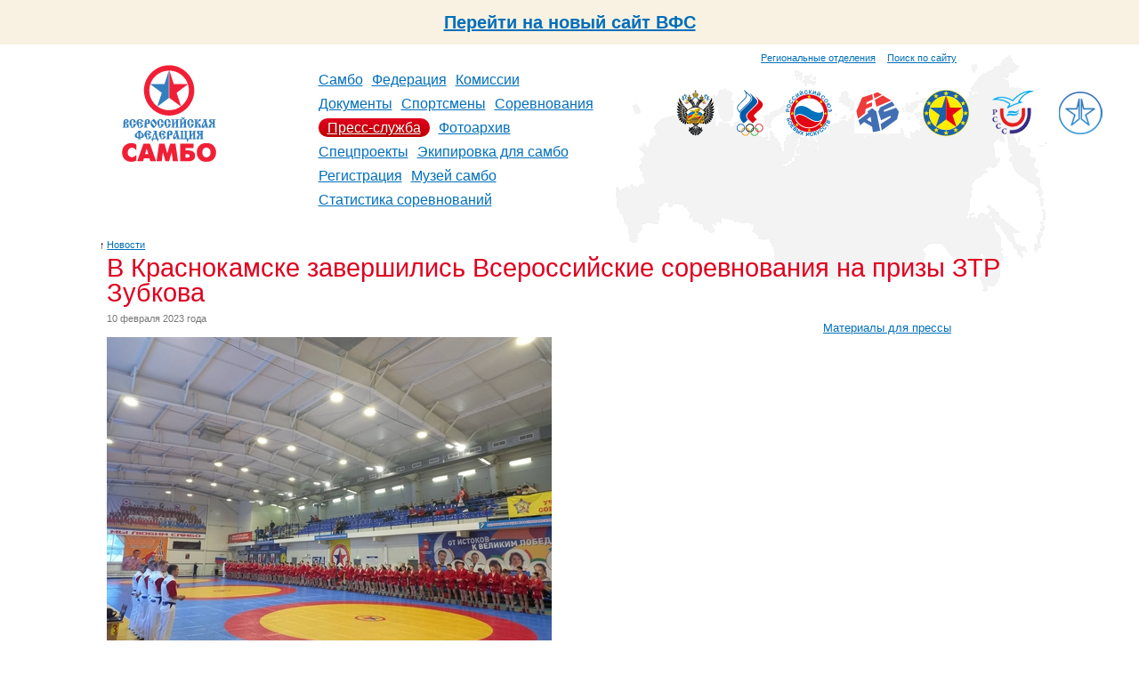

--- FILE ---
content_type: text/html; charset=utf-8
request_url: https://www.sambo.ru/press/news/2023/9908/
body_size: 6085
content:





<!DOCTYPE HTML PUBLIC "-//W3C//DTD HTML 4.01 Transitional//EN"
        "http://www.w3.org/TR/html4/loose.dtd">
<html id="nojs">
<head>
    <meta http-equiv="Content-Type" content="text/html; charset=utf-8"/>
    <meta name='yandex-verification' content='53769e35c0a6b76a'/>
    
    
        <title>
            
                В Краснокамске завершились Всероссийские соревнования на призы ЗТР Зубкова
            
        </title>
    

    <link rel="icon" href="/favicon.ico"/>
    <link rel="shortcut icon" href="/favicon.ico"/>
    <link href="/media/css/reset.css" type="text/css" rel="stylesheet" media="all"/>

    <link rel="alternate" type="application/rss+xml" title="RSS" href="/press/rss/"/>

    
        <link href="/media/css/main.css?1704892464" type="text/css" rel="stylesheet" media="all"/>
        <link href="/media/css/inner.css?1347656415" rel="stylesheet" media="all"/>
        <!--[if IE 7]><link href="/media/css/ie7.css?1347656415" type="text/css" rel="stylesheet" media="all"/><![endif]-->
        <!--[if IE 8]><link href="/media/css/ie8.css?1347656415" type="text/css" rel="stylesheet" media="all"/><![endif]-->
        <link rel="stylesheet" href="/media/css/slider.css?1347656415" type="text/css" media="all"/>
    

    
    


    
    <script src="/media/js/navigation.js?1347656424" type="text/javascript"></script>
    
    <script type="text/javascript" src="https://ajax.googleapis.com/ajax/libs/jquery/1.4/jquery.min.js"></script>
    <script type="text/javascript" src="/media/js/fancybox/jquery.mousewheel-3.0.4.pack.js?1347656424"></script>
    <script type="text/javascript" src="/media/js/fancybox/jquery.fancybox-1.3.4.pack.js?1347656424"></script>
    <link rel="stylesheet" type="text/css" href="/media/js/fancybox/jquery.fancybox-1.3.4.css?1347656424" media="screen"/>
    <script type="text/javascript">
        $(document).ready(function() {
            $("a[rel=photo_group]").fancybox();
        });
    </script>



    
    


</head>
<body>
    <div style="width: 100%;height: 50px;background: #f9f2e2;display: inline-flex;align-items: center;justify-content: center; font-size: 20px; font-weight: bold"><a href="https://new.sambo.ru">Перейти на новый сайт ВФС</a></div>
    
    <div class="g-layout g-second-page">
        
            
        <div class="g-header">
            <div class="b-top-links">
                <div style="margin-top: 8px">
                    <a class="sitemap" href="/federation/regions/">Региональные отделения</a>
                    <a class="search" href="/search/" style="margin-left: 10px">Поиск по сайту</a>
                </div>
            </div>
            <div class="b-header-content">
            <div class="b-logo" align="center">
                
                    <a href="/">
                
                <img class="logo" src="/media/i/logo2.png" alt="Всероссийская федерация самбо"/>
                

            </div>
            <table class="b-navigation">
                <tr>
                    <td>
                        <ul>
                            
                                <li>
                                    
                                        <a href="/sambo/">Самбо</a>
                                    
                                </li>
                            
                                <li>
                                    
                                        <a href="/federation/">Федерация</a>
                                    
                                </li>
                            
                                <li>
                                    
                                        <a href="/commission/">Комиссии</a>
                                    
                                </li>
                            
                                <li>
                                    
                                        <a href="/documents/">Документы</a>
                                    
                                </li>
                            
                                <li>
                                    
                                        <a href="/sportsmans/">Спортсмены</a>
                                    
                                </li>
                            
                                <li>
                                    
                                        <a href="/events/">Соревнования</a>
                                    
                                </li>
                            
                                <li>
                                    
                                        
                                            <b><a href="/press/">Пресс-служба</a></b>
                                        
                                    
                                </li>
                            
                                <li>
                                    
                                        <a href="/photo/">Фотоархив</a>
                                    
                                </li>
                            
                                <li>
                                    
                                        <a href="/special/">Спецпроекты</a>
                                    
                                </li>
                            
                                <li>
                                    
                                        <a href="/ekipirovka/">Экипировка для самбо</a>
                                    
                                </li>
                            
                                <li>
                                    
                                        <a href="https://is.sambo.ru/">Регистрация</a>
                                    
                                </li>
                            
                                <li>
                                    
                                        <a href="/muzej_sambo/">Музей самбо</a>
                                    
                                </li>
                            
                                <li>
                                    
                                        <a href="/statistika-sorevnovanij/">Статистика соревнований</a>
                                    
                                </li>
                            
                        </ul>
                    </td>
                </tr>
            </table>
            <div class="b-organisations">
    
        <div>
            <a href="http://www.minsport.gov.ru/" title="Министерство спорта, туризма и молодежной политики Российской Федерации" target="blank"><img src="/media/federation/orgs/minsport.normal.png" alt="Министерство спорта, туризма и молодежной политики Российской Федерации"></a>
        </div>
    
        <div>
            <a href="http://www.olympic.ru/" title="Олимпийский Комитет России" target="blank"><img src="/media/federation/orgs/roc_1.png" alt="Олимпийский Комитет России"></a>
        </div>
    
        <div>
            <a href="http://www.rsbi.ru/" title="Российский Союз Боевых Искусств" target="blank"><img src="/media/federation/orgs/rsbi.png" alt="Российский Союз Боевых Искусств"></a>
        </div>
    
        <div>
            <a href="http://sambo-fias.org/" title="Международная федерация самбо" target="blank"><img src="/media/federation/orgs/0001_1.jpg" alt="Международная федерация самбо"></a>
        </div>
    
        <div>
            <a href="http://eurosambo.com/" title="Европейская федерация самбо" target="blank"><img src="/media/federation/orgs/esf.png" alt="Европейская федерация самбо"></a>
        </div>
    
        <div>
            <a href="http://www.studsport.ru/" title="Российский cтуденческий cпортивный cоюз" target="blank"><img src="/media/federation/orgs/rssu_1.png" alt="Российский cтуденческий cпортивный cоюз"></a>
        </div>
    
        <div>
            <a href="https://t.me/za_sambo" title="ZaСамбо" target="blank"><img src="/media/federation/orgs/zasambo_2.png" alt="ZaСамбо"></a>
        </div>
    
</div>
            </div>
            <div class="clear"></div>
        </div>
        
        

        
            <div class="g-content-layout">
                
                    
                    <div class="b-title">
                        
    <div class="b-title__uplink">
        <i>&uarr;</i><a href="/press/news/">Новости</a>
    </div>

                        <h1>
                            
                                В Краснокамске завершились Всероссийские соревнования на призы ЗТР Зубкова
    

                            
                        </h1>
                    </div>
                
                <div class="clear"></div>
                <div class="b-content-wrapper">
                    
                        <div class="b-content">
                            
                                











<div class="b-article">
    
        <div class="b-article__date">10 февраля 2023 года</div>
        <div class="b-article__text">

<p><img alt="" src="/media/resource/2023/02/10/tdmc4ugu1irhauno1h95wgr_kjuw6qzvhuj7gdf0klxlhxfeujtw8bwdxsuvhcbmaru3jkqofgeo7hskymi2ymzj_500.jpg"/></p>

<p>В городе Краснокамске (Пермского края) с 06 по 09 февраля 2023 года прошли&nbsp;<span style="font-size: 14.4px;">Всероссийские соревнования по самбо среди юношей и девушек 14-16 лет на призы Заслуженного&nbsp;</span><span style="font-size: 14.4px;">тренера России, мастера спорта международного класса Вячеслава Дмитриевича Зубкова.</span></p>

<p><img alt="" src="/media/resource/2023/02/10/_ih0a4aeq4m_500.jpg"/></p>

<p>Организаторами мероприятия стали: Министерство физической культуры и спорта&nbsp;<span style="font-size: 14.4px;">Пермского края, ГКБУ «Центр спортивной подготовки Пермского края» и Региональная&nbsp;</span><span style="font-size: 14.4px;">общественная организация «Федерация самбо Пермского края».</span></p>

<p><img alt="" src="/media/resource/2023/02/10/olj8pboijxs_500.jpg"/></p>

<p>Победители и призёры соревнований в 9 весовых категориях были награждены кубками,&nbsp;<span style="font-size: 14.4px;">медалями, дипломами соответствующих степеней и ценными призами. Юноши, занявшие 1 место&nbsp;</span><span style="font-size: 14.4px;">получили право участвовать в первенстве России 2023 по самбо.</span></p>

<p><img alt="" src="/media/resource/2023/02/10/_bvne4ew9xk_500.jpg"/></p>

<p>За титул победителя Всероссийских соревнований по самбо среди юношей и девушек на&nbsp;<span style="font-size: 14.4px;">призы Заслуженного тренера России, мастера спорта международного класса Вячеслава&nbsp;</span><span style="font-size: 14.4px;">Дмитриевича Зубкова в этом году сразилось 162 лучших самбиста из 12 субъектов РФ: Пермский&nbsp;</span><span style="font-size: 14.4px;">край, р. Башкортостан, Московская область, Кировская область, р. Чувашия, Нижегородская&nbsp;</span><span style="font-size: 14.4px;">область, г. Москва и р. Марий Эл и другие.</span></p>

<p>Торжественная церемония открытия соревнований состоялась 07 февраля 2023 года в 10.00.&nbsp;<span style="font-size: 14.4px;">Открыл соревнования Заслуженный тренер России МСМК Зубков Вячеслав Дмитриевич.&nbsp;</span><span style="font-size: 14.4px;">После чего начались яркие захватывающие схватки.</span></p>

<p>По итогам соревнований золотые медали получили:</p>

<p>- Мухамедказиев Дамир – в.к. 46 кг. (г. Москва);</p>

<p>- Коркмазов Руслан – в.к. 49 кг. (г. Москва);</p>

<p>- Михайлов Антон – в.к. 53 кг. (Чувашская р., г. Чебоксары);</p>

<p>- Елисеев Елисей – в.к. 58 кг. (г. Москва);</p>

<p>- Халилов Эмин – в.к. 64 кг. (Московская обл., г. Дубна);</p>

<p>- Абрамов Данил – в.к. 71 кг. (Чувашская р., г. Чебоксары);</p>

<p>- Гвазава Даниил – в.к. 79 кг. (г. Москва);</p>

<p>- Андреев Илья – в.к. 88 кг. (Чувашская р., г. Чебоксары);</p>

<p>- Пульгаев Ростислав – в.к. св. 88 кг. (г. Москва);</p>

<p>- Лятифова Рафига – в.к. 41 кг. (Пермский край, г. Краснокамск);</p>

<p>- Сказочкина Диана – в.к. 44 кг. (Пермский край, г. Краснокамск);</p>

<p>- Лоскутова Карина – в.к. 47 кг. (Пермский край, г. Краснокамск);</p>

<p>- Попович Екатерина – в.к. 50 кг. (г. Москва);</p>

<p>- Железина Александра – в.к. 54 кг. (Чувашская р., г. Чебоксары);</p>

<p>- Перевозчикова Эвелина – в.к. 59 кг. (Пермский край, г. Пермь);</p>

<p>- Соломко Анастасия – в.к. 65 кг. (г. Москва);</p>

<p>- Завьялова Кира – в.к. 72 кг. (Пермский край, г. Пермь)&nbsp;</p></div>

        <style type="text/css">
            .b-article__files {
                margin-bottom: 15px;
                margin-left: -5px;
                line-height: 1em;
            }

            .b-article__files h3 {
                font-size: 90%;
                font-weight: bold;
                z-index: 1000;
                position: absolute;
                margin-left: 5px;
                margin-top: -5px;
            }

            .b-article__files object {
                display: block;
                
            }

            .b-article__files b {
                display: block;
                font-size: 75%;
                font-weight: normal;
                margin-left: 5px;
                font-style: italic;
            }

            .b-article__files a {
                font-size: 75%;
                margin-left: 5px;
                font-style: italic;
            }

            .b-article__files span {
                font-size: 70%;
                color: #777;
                font-style: italic;
            }

        </style>
        



        

        

        
            
        

        
            <div class="b-article__event">
                <fieldset class="r5">
                    <legend>Ссылка на соревнование в календаре</legend>
                    <div class="b-article__event__name">
                        <b class="date">06—9 февраля 2023 года</b>
                        <a href="/events/2023/02/3766/">Всероссийский турнир по самбо «На призы Заслуженного тренера России В.Д. Зубкова» (юноши, девушки)</a>
                        <b class="location">Россия, Краснокамск</b>
                    </div>
                    <div class="clear"></div>
                </fieldset>
            </div>
        

        
            <div class="b-article__event">
                <fieldset class="r5">
                    <legend>Региональное отделение</legend>
                    <div class="b-article__event__name">
                        <b class="date">Пермская область</b>
                        <a href="/federation/regions/7/32/">Региональная общественная организация  «Федерация самбо Пермского края»</a>
                    </div>
                    <div class="clear"></div>
                </fieldset>
            </div>
        

        
            
        
    
</div>




<ul class="b-nextprev">
    
        <li>
            <span class="arrow next">&uarr;</span>
            <a href="/press/news/2023/9909/">ПРЯМОЙ ЭФИР: Всероссийский турнир по самбо «Сибирский богатырь» | 2 день </a>
            <span class="date">11 февраля 2023 года</span>
        </li>
        <link rel="next" href="/press/news/2023/9909/" id="next"/>
    
    <li class="ctrl"><span>Ctrl</span></li>
    
        <link rel="prev" href="/press/news/2023/9907/" id="prev"/>
        <li>
            <span class="arrow prev">&darr;</span>
            <a href="/press/news/2023/9907/">Первенство Мира пройдет в Киргизии</a>
            <span class="date">9 февраля 2023 года</span>
        </li>
    
</ul>



                                <p></p>
                            
                        </div>
                    
                </div>
                
                    <div class="b-right-side">
                        
                        
                            
                                <ul>
                        
                            <li><a href="/press/kit/">Материалы для прессы</a></li>
                        
                        </ul>
                        
                        
                            
                        
                    </div>
                
            </div>
        

        
            <div class="g-footer">
                <div class="b-add-links">
                    
                                    <ul>
                                        <li><a href="/federation/properties/">Контактная информация</a></li>
                                        <li><a href="/federation/regions/">Региональные отделения</a>
                                        </li>
                                    </ul>
                                
                </div>
                <div class="b-social-links">
                    
                                <ul>
                                    <li><a href="/press/news/rss/">RSS лента новостей</a></li>
                                    <li><a target="_blank" href="https://vk.com/sambo_federation">ВКонтакте</a></li>
                                    <li><a target="_blank" href="https://www.youtube.com/user/sambopress">YouTube</a></li>
                                </ul>
                                
                </div>
                <div class="b-properties">
                    
                                    <p class="copyright">
                                        &copy; 2003&mdash;2026 ОФ-СОО &laquo;Всероссийская федерация
                                        самбо&raquo;
                                    </p>
                                    
                    
                                    <p class="address">
                                        Россия, Москва, Лужнецкая набережная, 8, стр 1,<br/>
                                        Телефон: +7 (499) 530-00-47, +7 (916) 008-00-47<br/>
                                        <!-- Факсы: +7 (495)725-46-83, +7 (499) 557-04-46 -->
                                    </p>
                                    
                    
                                    <p class="email">
                                        <a href="mailto:sambo@sambo.ru">sambo@sambo.ru</a>
                                    </p>
                                    
                </div>
                <div class="clear"></div>
            </div>
        
    </div>

    <!-- Yandex.Metrika counter --><script type="text/javascript">(function (d, w, c) { (w[c] = w[c] || []).push(function() { try { w.yaCounter10609789 = new Ya.Metrika({id:10609789, enableAll: true, webvisor:true}); } catch(e) { } }); var n = d.getElementsByTagName("script")[0], s = d.createElement("script"), f = function () { n.parentNode.insertBefore(s, n); }; s.type = "text/javascript"; s.async = true; s.src = (d.location.protocol == "https:" ? "https:" : "http:") + "//mc.yandex.ru/metrika/watch.js"; if (w.opera == "[object Opera]") { d.addEventListener("DOMContentLoaded", f); } else { f(); } })(document, window, "yandex_metrika_callbacks");</script><noscript><div><img src="//mc.yandex.ru/watch/10609789" style="position:absolute; left:-9999px;" alt="" /></div></noscript><!-- /Yandex.Metrika counter -->
</body>
</html>

